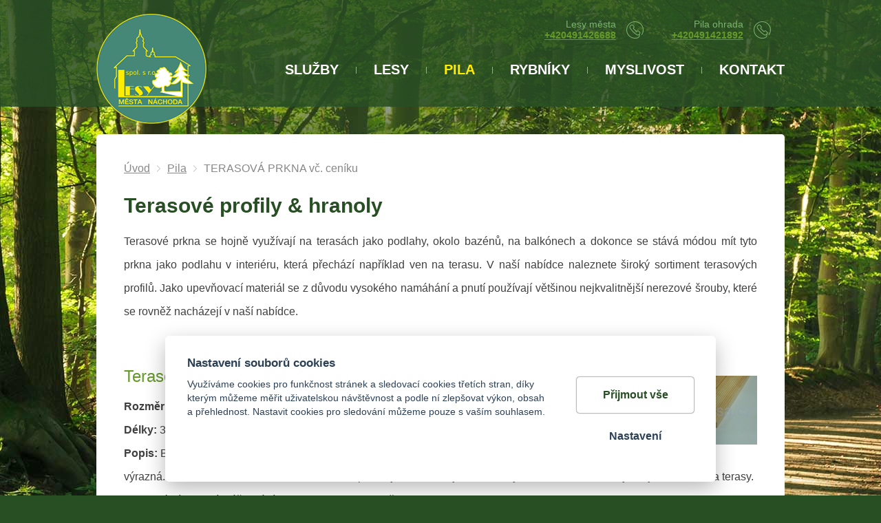

--- FILE ---
content_type: text/html; charset=UTF-8
request_url: https://lesynachod.cz/venkovni-terasova-prkna
body_size: 2748
content:
<!DOCTYPE html PUBLIC "-//W3C//DTD XHTML 1.0 Transitional//EN" "http://www.w3.org/TR/xhtml1/DTD/xhtml1-transitional.dtd">
<html xmlns="http://www.w3.org/1999/xhtml" xml:lang="cs" lang="cs">
   <head>
      <meta name="viewport" content="width=device-width, initial-scale=1.0" />
      <meta http-equiv="Content-Language" content="cs" />
      <meta http-equiv="Content-Type" content="text/html; charset=UTF-8" />
      <meta name="description" content="Venkovní terasová prkna" />
      <meta name="keywords" content="Venkovní terasová prkna" />
      <meta name="author" content="Acceler.cz" />
      <meta name="robots" content="index, follow" />
      <meta name="googlebot" content="code" />
      <title>
         TERASOVÁ PRKNA | Lesy Náchod      </title>
      <link rel="stylesheet" type="text/css" href="/libs/consent/cookieconsent.css" />
      <link rel="stylesheet" type="text/css" href="/style.css" />
      <!--[if IE 8]><link rel="stylesheet" type="text/css" href="/kor8.css" /><![endif]-->
      <link rel="icon" href="/img/favicon.ico" type="image/x-icon" />
      <link rel="stylesheet" href="/libs/fancybox/jquery.fancybox-1.3.4.css" type="text/css" media="screen" />
         </head>
   <body class="neuvodni">
      <div id="graphics-container">
         <div id="pruh_hlavicka">
            <div id="hlavicka" class="obalka-stranky">
               <a id="logo" href="/"><img src="/img/logo.png" alt="logo" /></a>
               <div id="flogo"></div>
               <div class="telefon">
                  <p>Pila ohrada</p>
<p><a href="tel:+420491421892"><strong>+420491421892</strong></a></p>               </div>
               <div class="telefon">
                  <p>Lesy města</p>
<p><a href="tel:+420491426688"><strong>+420491426688</strong></a></p>               </div>
               <div id="horizontalni-menu">
                  <div class="blokradek"><a href="/sluzby">Služby</a>
                  </div><div class="oddelovac blokradek"></div><div class="blokradek"><a href="/lesy">LESY</a>
                  </div><div class="oddelovac blokradek"></div><div class="blokradek active"><a href="/pila">Pila</a>
                  </div><div class="oddelovac blokradek"></div><div class="blokradek"><a href="/rybniky">Rybníky</a>
                  </div><div class="oddelovac blokradek"></div><div class="blokradek"><a href="/myslivost">Myslivost</a>
                  </div><div class="oddelovac blokradek"></div><div class="blokradek"><a href="/kontakt">Kontakt</a>
                  </div>               </div>
               <div id="xhmenu">
                  <div class="shower"><a href="javascript:prepniMenu($('#xhmenu'));"><span class="wasteofspace"><span class="wasteofspace">Menu</span></span></a></div>
                  <div class="extrawrap hider">
                     <div id="xhdivs"></div>
                  </div>
               </div>
            </div>
            <div class="cleaner"></div>
         </div>
         <div id="pruh_stranka">
            <div id="stranka" class="obalka-stranky nalevo">
                              <div id="telo">
                  <div class="drobeckova"><span class='odkaz oddelovac'><a href='/'>Úvod</a></span><span class='odkaz'><img alt="&gt;" src="/img/zobacek.png" /></span><span class='odkaz'><a href='/pila'>Pila</a></span><span class='odkaz'><img alt="&gt;" src="/img/zobacek.png" /></span><span class='odkaz'>TERASOVÁ PRKNA vč. ceníku</span><div class="cleaner"></div></div>   <h1>Terasové profily &amp; hranoly</h1>
   <div id="stred">
      <p style="text-align: justify;">Terasov&eacute; prkna se hojně využ&iacute;vaj&iacute; na teras&aacute;ch jako podlahy, okolo baz&eacute;nů, na balk&oacute;nech a dokonce se st&aacute;v&aacute; m&oacute;dou m&iacute;t tyto prkna jako podlahu v interi&eacute;ru, kter&aacute; přech&aacute;z&iacute; např&iacute;klad ven na terasu. V na&scaron;&iacute; nab&iacute;dce naleznete &scaron;irok&yacute; sortiment terasov&yacute;ch profilů. Jako upevňovac&iacute; materi&aacute;l se z důvodu vysok&eacute;ho nam&aacute;h&aacute;n&iacute; a pnut&iacute; použ&iacute;vaj&iacute; vět&scaron;inou nejkvalitněj&scaron;&iacute; nerezov&eacute; &scaron;rouby, kter&eacute; se rovněž nach&aacute;zej&iacute; v na&scaron;&iacute; nab&iacute;dce.</p>
<p style="text-align: justify;">&nbsp; &nbsp; &nbsp; &nbsp; &nbsp; &nbsp; &nbsp; &nbsp; &nbsp; &nbsp; &nbsp; &nbsp; &nbsp; &nbsp; &nbsp; &nbsp; &nbsp; &nbsp; &nbsp; &nbsp; &nbsp; &nbsp; &nbsp; &nbsp; &nbsp; &nbsp; &nbsp; &nbsp; &nbsp; &nbsp; &nbsp; &nbsp; &nbsp; &nbsp; cena bez DPH 21 %</p>
<p style="text-align: justify;"><strong style="line-height: 22.1000003814697px;"><img class="right" src="/soubory/stranky/fotkytext/stranky_fotkytext-24.jpg" alt="" /></strong></p>
<h2>Terasov&yacute; profil - borovice&nbsp; &nbsp; &nbsp; &nbsp; &nbsp; &nbsp; &nbsp; &nbsp;500,-/m2</h2>
<p><strong>Rozměr:</strong><span>&nbsp;27 x 146 mm&nbsp;</span><span><br /><strong>D&eacute;lky:</strong><span>&nbsp;3 m ; 4 m<br /><strong>Popis:</strong><span>&nbsp;Borovice roste skoro na cel&eacute;m světě a m&aacute; kr&aacute;snou červeno žluto b&iacute;lou barvu. Jej&iacute; kresba je velmi v&yacute;razn&aacute;. Tvrdost&iacute; se řad&iacute; mezi měkk&aacute; dřeva, ale pokud ji o&scaron;etř&iacute;te olejem na terasy, vznikne z borovice vynikaj&iacute;c&iacute; materi&aacute;l na terasy. Terasov&eacute; d&iacute;lce maj&iacute; dr&aacute;žkov&aacute;n&iacute; z obou stran. Hustota dřeva cca 500 Kg/m3.</span><br /></span></span><strong>&nbsp;</strong></p>
<h2 style="line-height: 22.1000003814697px;"><strong style="font-size: 13px; text-align: justify;">&nbsp;</strong></h2>
<h2>Terasov&yacute; profil - sib.modř&iacute;n&nbsp; &nbsp; &nbsp; &nbsp; &nbsp; &nbsp; 900,-/m2<img class="right" src="/soubory/stranky/fotkytext/stranky_fotkytext-28.jpg" alt="" /></h2>
<p style="text-align: justify;"><strong>Rozměr:</strong>&nbsp;27 x 142 mm&nbsp;<br /><strong>D&eacute;lky:</strong>&nbsp;3 m ; 4 m<br /><strong>Popis:</strong> Modř&iacute;n je kvalitn&iacute; voděodoln&eacute; jehličnat&eacute; dřevo, kter&eacute; m&aacute; v př&iacute;padě sibiřsk&eacute;ho původu je&scaron;tě trvanlivěj&scaron;&iacute; a st&aacute;lej&scaron;&iacute; strukturu. M&aacute; kr&aacute;snou růžovohnědou až žlutou barvu. Oproti exotick&yacute;m dřevin&aacute;m obsahuje suky. Jeho suky jsou na pohled hezk&eacute;, dobře zarostl&eacute;. Barvy jsou vět&scaron;inou tmav&eacute; až čern&eacute;. Terasov&eacute; d&iacute;lce maj&iacute; dr&aacute;žkov&aacute;n&iacute; z obou stran. Hustota dřeva cca 700 Kg/m3.<strong>&nbsp;</strong></p>
<p style="text-align: justify;"><strong>&nbsp;</strong></p>
<h2>Terasov&yacute; profil massaranduba&nbsp; &nbsp; &nbsp; nen&iacute; skladem<img class="right" src="/soubory/stranky/fotkytext/stranky_fotkytext-25.jpg" alt="" /></h2>
<p style="text-align: justify;"><strong>Rozměr: </strong>25 x 145 mm<br /><strong>D&eacute;lky:</strong> na dotaz (napadaj&iacute;c&iacute;)<br /><strong>Popis:</strong> Massaranduba je velmi kvalitn&iacute; exotick&aacute; dřevina rostouc&iacute; hojně v Jižn&iacute; Americe. Jej&iacute; barva je červenohněd&aacute; s n&aacute;dechem do fialova. Kresba je souměrn&aacute;. Terasov&eacute; d&iacute;lce maj&iacute; dr&aacute;žkov&aacute;n&iacute; z obou stran. Hustota dřeva cca 1000 Kg/m3.<strong>&nbsp;</strong></p>
<p style="text-align: justify;"><strong>&nbsp;</strong></p>
<h2>Terasov&yacute; profil bangkirai&nbsp; &nbsp; &nbsp; &nbsp; &nbsp; &nbsp; &nbsp; nen&iacute; skladem<img class="right" src="/soubory/stranky/fotkytext/stranky_fotkytext-26.jpg" alt="" /></h2>
<p style="text-align: justify;"><span><strong>Rozměr:</strong> 25 x 145 mm<br /><strong>D&eacute;lky:</strong> na dotaz (napadaj&iacute;c&iacute;)<br /><strong>Popis:</strong> BangKirai je velmi obl&iacute;ben&aacute; dřevina pro použit&iacute; na terasy a okolo baz&eacute;nů. Merbau je červenohněd&eacute; dřevo s občasn&yacute;ma žlut&yacute;ma žilkama. Roste v tropick&eacute; Asii a ostrovech Tichomoř&iacute;. Terasov&eacute; d&iacute;lce maj&iacute; dr&aacute;žkov&aacute;n&iacute; z obou stran. Hustota dřeva cca 1000 Kg/m3.</span><span><strong>&nbsp;</strong></span></p>
<p style="text-align: justify;"><span><strong>&nbsp;</strong></span></p>
<h2><span>Terasov&yacute; hranol sib.MD&nbsp; &nbsp; &nbsp; &nbsp; &nbsp; &nbsp; &nbsp; &nbsp; 450,-/ks<img class="right" src="/soubory/stranky/fotkytext/stranky_fotkytext-23.jpg" alt="" /><strong><br /></strong></span></h2>
<p style="text-align: justify;"><span><strong>Rozměr:</strong> 43 x 70 mm<br /><strong>D&eacute;lky:</strong>&nbsp;4 m<br /><strong>Popis:</strong> Podkladov&yacute; hranol z dřeviny sib. MD<br /><br /></span></p>
<h2>Terasov&yacute; hranol MD&nbsp; &nbsp; &nbsp; &nbsp; &nbsp; &nbsp; &nbsp; &nbsp; &nbsp; &nbsp; &nbsp;350,-/ks<img class="right" src="/soubory/stranky/fotkytext/stranky_fotkytext-23.jpg" alt="" /><strong><br /></strong></h2>
<p><strong>Rozměr:</strong>&nbsp;45 x 70 mm<br /><strong>D&eacute;lky:</strong>&nbsp;3 m<br /><strong>Popis:</strong>&nbsp;Podkladov&yacute; hranol z dřeviny sib. MD</p>
<p style="text-align: justify;"><span>&nbsp;</span></p><div class='cleaner'></div>   </div>

   
               </div>
                           </div>
         </div>
         <div id="obalka_paticka">
            <div class="obalka-stranky">
               <div id="paticka-autor">
                  Webové stránky vytvořil <a href="http://acceler.cz" target="_blank">Acceler</a>                  <div class="xchlink"><a href="/souhlas-se-zpracovanim-osobnich-udaju"> Prohlášení o zásadách ochrany osobních údajů</a></div>
               </div>
            </div>
         </div>         
      </div>
      <script type="text/javascript" src="/libs/jquery-1.9.1.min.js"></script>
<script type="text/javascript" src="/libs/jquery-migrate-1.0.0.js"></script>
<script type="text/javascript" src="/libs/extra-cz.js"></script>
<script type="text/javascript" src="/libs/extra.js"></script>

<!-- Fancybox -->
<script type="text/javascript" src="/libs/fancybox/fancybox_patch.js"></script>

<script type="text/javascript" src="/libs/consent/cookieconsent.js"></script>
<script type="text/javascript" src="/libs/consent/cookiesinit.js"></script>
<script type="text/javascript" src="/libs/GA.js"></script>
<script async type="text/javascript" src="https://www.googletagmanager.com/gtag/js"></script>
   </body>
</html>

--- FILE ---
content_type: text/css
request_url: https://lesynachod.cz/style.css
body_size: 4618
content:
/* ============================ obecne prvky ============================ */
html, body { min-height: 100%; padding: 0; margin: 0; }
body { font-size: 14px; font-family: Arial, sans-serif; text-align: center; background: url(/img/bg_photo.jpg) no-repeat scroll center top #284e24;}

a {text-decoration: underline; color:#659a2a}
a img { border:0 }
a:hover{ text-decoration: none; }
img{ max-width: 100%; height: auto;}
h1 { margin: 1em 0; line-height: 1em;color: #284e24; font-size: 30px; margin-bottom: 20px; }
h2 { margin: .6em 0 ; line-height:1.1em;color:#659a2a; font-weight: normal;}
h3 { line-height:100%; }
.uvodni h1 {margin-top: 0;}
h1:first-letter {text-transform: uppercase}
h2 a { text-decoration: none; }
h3 a { text-decoration: none; }
h4 a { text-decoration: none;}
p {}
ul{ padding:0 0 0 15px; margin: 0 0 0 15px; }
ul li{ padding:0; margin-bottom: .5em;}
blockquote { background: none repeat scroll 0 0 #EEEEEE; border: 1px solid #DDDDDD; margin: 0 0 1.5em; padding: 10px 14px;}
blockquote p { font-size: 1.2em; margin: 0;}
table {}
table th {}
table td {}
hr { width: 100%; height: 1px; margin: 8px 0;  }

/* ============================ časté vlastnosti ============================ */
.hid{ display: none; }
.blok { display: block; }
.blokradek { display: inline-block; }
.table { display:table; }
.tr { display:table-row; }
.td { display:table-cell; }
.vlevo,.left { float: left; }
.vpravo,.right { float: right; }
.cleaner { clear: both; width: 100%; height: 0px; display: block;}

.nalevo { text-align: left; }
.napravo { text-align: right; }
.nastred { text-align: center; }
.dobloku { text-align: justify; }
.line-top{ vertical-align: top; }

.bez-paddingu { padding: 0; }
.bez-marginu { margin: 0; }
.bez-ohraniceni { border: none; }
.pruhledne-pozadi { background: transparent none; }
.pozadi1x { background-repeat: no-repeat; }
.pozadileft { background: left center no-repeat; }
.pozadiright { background: right center no-repeat; }
.pozaditop { background: center top no-repeat; }
.pozadibottom { background: center top no-repeat; }
.pozadistred { background: center center no-repeat; }
.transparent { width: 100%; -ms-filter:"progid:DXImageTransform.Microsoft.Alpha(Opacity=50)"; filter: alpha(opacity=50);
               -moz-opacity:0.5; -khtml-opacity: 0.5; opacity: 0.5; }

.tucny  { font-weight: bold;}
.hubeny { font-weight: normal; }
.italika { font-style: italic }
.narovnany { font-style: normal; }
.podtrzeny { text-decoration: underline; }
.necarnuty { text-decoration: none; }
.preskrtnute {text-decoration: line-through; }
.mensi-pismo { font-size: .8em; }
.vetsi-pismo { font-size: 1.2em;  }
.pismo2x { font-size: 2em; }
.pismoUp { text-transform: uppercase; }
.prvniUp:first-letter { text-transform: uppercase; }

.kurzor-sipka { cursor: default; }
.kurzor-otaznik { cursor: help; }
.kurzor-ruka { cursor: pointer; }
.radius-maly {border-radius: 3px;}
.radius-stredni {border-radius: 5px;}
.radius-velky {border-radius: 8px;}

.hoverline {text-decoration: none;}
.hoverline:hover {text-decoration: underline;}

.bublifuk {border-bottom:1px dashed;text-decoration: none;}

/* ============================ časté vlastnosti per web ============================ */
.mainbarva{ color:#585858}
.secbarva{ color:#585858}
.tercbarva{}
.gbarva{color:#fff;}
.gbarvatext{color:#fff;}
.mainbg{background-color: #1d3466;}
.secbg{}
.tercbg{}
.gbg{background-color:#f3f3f3;}
.secfontsize{}
.tercfontsize{}

.chyba { font-weight: bold; margin: 20px 0; }
.tlacitko {border:0; cursor:pointer; text-transform: uppercase; font-size: 12px; border-radius: 3px; text-align: center; background: #fff; color:#284e24; text-decoration: none; padding: 0 15px; line-height: 30px; font-weight: bold; display: inline-block; }
.tlacitko:hover,
.tlacitko:active {background-color: #ffec00;}
.wasteofspace{ background: url(/img/menu-w.png) left center no-repeat; min-height: 19px; padding-left: 30px; display: inline-block; vertical-align: middle}

.obalka-stranky{ height: auto; margin: 0 auto; position: relative; width:1000px; max-width: 100%; }

/* ============================ styly identifikované ============================ */

#graphics-container { position: absolute; left:0; top:0; height: auto; min-height:100%; width:100%; overflow:hidden;}

/* ============================ Hlavicka ============================ */

#pruh_hlavicka { background: url(/img/bg_top.png) repeat scroll center top transparent; padding: 15px 0 0; }
#hlavicka { position: relative; }
#pruh { position:relative; width: 100%; border-top: 1px solid #eee; border-bottom: 1px solid #eee;}
#logo { position:absolute; margin: 0; width: 16%; min-width: 160px; top:5px; left:0; z-index: 999 }
#flogo { position:relative; float: left; height: 140px; margin: 0; width: 18%; min-width: 180px; }
#vprostred { position:relative; width: 28%; margin:50px 0 0 5.5% ; float: left;  }
#bottom { position:relative; width: 24%; margin: 35px 3% 0 0; float: right;  }

.telefon { width: 125px; float: right; text-align: right; margin: 12px 20px 0 0; padding-right: 40px; background: url(/img/icon_phone.png) no-repeat scroll right center transparent; }
.telefon p { color:#7bb26e; padding: 0; margin: 0; }

#prihlaseni-form { display: none; position: absolute; width: 300px; top: 40px; right:0; z-index: 1; padding: 10px 10px 0; line-height: 1.75em; border: 1px solid #eee;}
#prihlaseni-form .vlevo { width: 195px; }
#prihlaseni-form label { width: 65px; display: inline-block; margin-top:3px;}
#prihlaseni-form input { width: 110px; height: 18px; margin-bottom: 2px; vertical-align: middle; margin:3px }
#prihlaseni-form .tlacitko { margin-top: 15px; margin-bottom: 15px; }
#prihlaseni-form p label { width: 55px; }

/* Horizontalni menu v hlavicce */
#horizontalni-menu { line-height: 0; margin: 35px 0 0; padding-bottom: 20px; clear: right; position: relative; z-index: 2; right: -14px; bottom: 5px; width:auto; float: right; text-align: right; }
#horizontalni-menu div { line-height: 25px; position: relative; margin: 0 0 10px; }
#horizontalni-menu div.oddelovac { width:1px; height: 10px; margin: 3px 11px 17px; background:#98ab90; }
#horizontalni-menu a { text-transform: uppercase; display:table-cell; color: #fff; font-weight: bold; text-decoration: none; font-size: 20px; padding: 0 14px 0; vertical-align: middle; }
#horizontalni-menu div.active a { color: #ffec00; }
#horizontalni-menu a:hover { color: #ffec00; }

#xhmenu { float: right; margin-right: 6%; margin-top: 10px; }
#xhmenu .extrawrap {display: block; background: rgba(255,255,255,.95); position: fixed; top:0; padding: 1em 18% 0; left:0; width: 100vw; height: 100vh; overflow: auto; z-index: 999; box-sizing: border-box;}
#xhmenu .blokradek{ display: block; text-align: left; z-index: 1000;}
#xhmenu .blokradek a { padding:1em 0; height: auto; text-transform: uppercase; display: block; font-weight: bold; text-decoration: none; font-size: 20px; }
#xhmenu .blokradek.active a { color: #ffec00; }
#xhmenu .hider { display: none;}
#xhmenu .shower { position: relative; z-index: 1001; padding: .5em; display:block; }

:root {--wastemenu-color: #fff; --wastemenu-xcolor: #000; --wastemenu-lwidth: 9%; --wastemenu-border: 9%; }
span.wasteofspace{  height: 2rem; min-width: 2rem; font-size: 0; display: inline-block; vertical-align: middle; overflow: hidden; padding: 0;
   background: linear-gradient(to bottom, 
         transparent 0% var(--wastemenu-border), 
         var(--wastemenu-color) var(--wastemenu-border) calc( var(--wastemenu-border) + var(--wastemenu-lwidth) ), 
         transparent calc( var(--wastemenu-border) + var(--wastemenu-lwidth) ) calc( 50% - var(--wastemenu-lwidth) / 2 ), 
         var(--wastemenu-color) calc( 50% - var(--wastemenu-lwidth) / 2 ) calc( 50% + var(--wastemenu-lwidth) / 2 ), 
         transparent calc( 50% + var(--wastemenu-lwidth) / 2 ) calc( 100% - var(--wastemenu-border) - var(--wastemenu-lwidth) ), 
         var(--wastemenu-color) calc( 100% - var(--wastemenu-border) - var(--wastemenu-lwidth) ) calc( 100% - var(--wastemenu-border) ), 
         transparent calc( 100% - var(--wastemenu-border) ) 100% 
      );
}
span.wasteofspace.waste-x {
   background: linear-gradient(45deg, 
         transparent 0% calc( 50% - var(--wastemenu-lwidth) / 2 ), 
         var(--wastemenu-xcolor) calc( 50% - var(--wastemenu-lwidth) / 2 ) calc( 50% + var(--wastemenu-lwidth) / 2 ), 
         transparent calc( 50% + var(--wastemenu-lwidth) / 2 ) 100%
      ), linear-gradient(-45deg, 
         transparent 0% calc( 50% - var(--wastemenu-lwidth) / 2 ), 
         var(--wastemenu-xcolor) calc( 50% - var(--wastemenu-lwidth) / 2 ) calc( 50% + var(--wastemenu-lwidth) / 2 ), 
         transparent calc( 50% + var(--wastemenu-lwidth) / 2 ) 100%
      );
}

/* ============================ Boxy a struktury ============================ */

#pruh_stranka { }
#stranka{ text-align: left; padding: 0; }
.neuvodni #stranka {padding-top: 40px;}
#prezentace { width: 100%; position: relative; padding: 50px 0 40px; text-align: center; }
#prezentace .h2 { margin: 0; font-size: 40px; font-weight: bold; color:#ffec00; text-transform: uppercase; }
#prezentace p { color: #fff; font-size: 24px; margin: 20px 0; }
#prezentace #kategorie { width: 100%; margin-top: 45px; text-align: center; }
#prezentace #kategorie .box { width: 200px; height: 200px; display: inline-block; margin: 0 1.8% 20px 1.8%; background: none no-repeat scroll center center transparent; }
#prezentace #kategorie .b1 { background-image: url(/img/box1.png); }
#prezentace #kategorie .b2 { background-image: url(/img/box2.png); }
#prezentace #kategorie .b3 { background-image: url(/img/box3.png); }
#prezentace #kategorie .b4 { background-image: url(/img/box4.png); }
#prezentace #kategorie a { display: block; text-transform: uppercase; font-size: 16px; font-weight: bold; color: #fff; text-decoration: none; width: 200px; height: 55px; padding: 145px 0 0; }
#prezentace #kategorie a:hover { color:#ffec00; }
.uvodni #stranka { padding-top:0;}

#bigobr { margin: 0 3% 30px; text-align: center; position: relative; }
#bigobr span { font-size: 27px; color:#fff; position: absolute; display: block; right: 0; bottom: 20%; line-height: 35px; padding: 20px 4em 20px 1.5em; background: rgba(206,48,85,.75); font-weight: 100;}

#telo { padding: 40px 4% 25px; margin-bottom: 20px; font-size: 16px; color: #404040; background:#fff; border-radius: 5px; background-color: #fff; }
.uvodni #telo { float:left;width: 65%; }

#novinky { position: relative; width: 69%; padding: 40px 0 45px 4%; float: left; margin-bottom: 15px; background-color:#193116; border-radius: 5px; }
#novinky .h2 { color: #fff; text-transform: uppercase; font-size: 22px; margin: 0 0 5px; font-weight: bold; }
#novinky .novinka a { color: #ffec00; font-weight: bold; text-decoration: none; font-size: 17px; }
#novinky .novinka a:hover { text-decoration: underline; }
#novinky .novinka { width: 43.4%; margin-right: 6%; display: inline-block; min-width: 200px; }
#novinky .novinka p { color: #fff; margin: 10px 0; line-height: 24px; }
#novinky .novinka .datum { color: #6ea162; margin-bottom: 0; }
#novinky .tlacitko { margin-top: 15px; }

#stred{font-size: 16px; color: #404040; line-height: 34px;}
#stred .anotace {  }

#stred p{ margin: 0 0 15px;  }
#stred blockquote p:last-child{ margin-bottom: 0; }
#stred p,#stred td{  }
#stred img {margin: 0 auto 0 auto;}
#stred img,#stred img { margin:0; }
#stred img.left,#stred iframe.left,#stred div.left {margin: .75em 1em; margin-left: 0;}
#stred img.right,#stred iframe.right,#stred div.right {margin: .75em 1em; margin-right: 0;}
#stred iframe {max-width: 100%;}

.resptablewrap {width: 100%; overflow: auto; }

ul.podkat { list-style-type:none; padding: 0; margin:-7px 0 0 0; }
ul.podkat li { width:28%; margin: 2%; line-height:120%; list-style-position: inside;background:none; overflow: hidden; border: 1px solid #eee; border-radius: 5px; display: inline-block;vertical-align: top;}
ul.podkat .pkfoto {display:block; height:140px; text-align: left; padding:12px 7%; position:relative; }
ul.podkat .pkfoto img {max-width: 100%; max-height: 100px; vertical-align: middle; margin: 40px 0 5px; padding:15px 0 0;}
ul.podkat li:hover {border: 1px solid #ccc; }
ul.podkat .posunute{ display:block;height:140px; line-height: 140px; text-align: right; max-width: 100%;}
ul.podkat .prekryv{ position:absolute; max-width: 100%;  text-decoration: underline; font-size: 1.2em; line-height: 1.5em;  }
ul.podkat.bezfoto li {padding: 0; }
ul.podkat.bezfoto li { margin:.75%; margin-left:0; margin-right: 1.5%; width: 30%; }
ul.podkat.bezfoto li a { padding: .65em 0;  display: block; text-decoration: none;}
ul.podkat.bezfoto .prekryv{ margin:0 .9em; position: relative; display: block; }

.fradek{ width:100%; margin: 10px 0;  }
.fradek .fotka{ display:inline-block; text-align: center; width: 33%; vertical-align: top; margin:5px 0; padding-bottom: 6px; }
.fradek .fotka img{ margin: auto; padding:2%; border: 1px solid #fafafa; max-width: 94%; margin-bottom: 2px;}
.fradek .fotka a{ margin:0; width: 100%;}
.fradek.prod .fotka{ width: 50% }

.file-link {list-style-type: none; padding-left: 0; margin-left: 0; max-width:700px; }
.file-link li { line-height: 1.2em;clear:both;border-bottom: 1px solid #eee; background:none;}
.file-link li a {width: 100%; display: block; text-decoration: none;padding: .9em 0;}
.file-link li a .tail { text-align: right; float:right;}
.file-link li a:hover .pod {text-decoration: underline;}
.file-link li img {vertical-align: middle; margin-right: 8px }


/* Postranní sloupec */
#sloupec-pravy { width: 25%; float: right; height: auto; margin: 0 0 0 2%; }
.sloupec-box { position: relative; height: auto; width:72%; padding: 30px 14%; margin: 0 0 20px; border-radius: 5px; }
.sloupec-box.dgreen { background-color:rgba(25,49,22,0.8); }
.sloupec-box.white { background-color: rgba(255,255,255,0.6); }
.sloupec-box p { color: #fff; margin: 0 0 10px; line-height: 22px; }
.sloupec-box .h2 { text-transform: uppercase; font-weight: bold; font-size: 19px; }
.sloupec-box .h3 { text-transform: uppercase; font-weight: bold; margin-top: 20px; }
.sloupec-box .h2.dgreen{ color:#284e24; }
.sloupec-box a {color:#f4e301}
.sloupec-box .tlacitko {color:#284e24;margin-top: 10px; }

#newsletter {  }
#newsletter .newsletter { width: 84%; border: 1px solid #c9c9c9; background-color: transparent;  color: #5d5d5d; padding: 0 8%; height: 30px; border-radius: 3px; }
#newsletter .tlacitko { background-color: #193116; color:#fff; }
#newsletter .tlacitko:hover {background-color: #ffec00;}
#newsletter .post {display:none;}

.sloupec-box.r { color:#505050; line-height: 1.7em; }
.sloupec-box.r p { margin: 0 0 8px; }
.sloupec-box.r p.h2 { color:#659a2a; margin: 0 0 15px; font-size: 18px}

/* ============================ Drobeckova navigace ============================ */

.drobeckova { line-height: 1.2em; color:#888;}
.drobeckova a {color:#888; }
.drobeckova .odkaz { padding:0 ; margin:0 10px 0 0;}

/* ============================ Kontaktní formulář ============================ */
.kontaktform #mailform { padding: 0 20px 20px; margin: 0;}
.kontaktform #mailform input[type=text],.kontaktform #mailform textarea  {width: 100%; box-sizing: border-box; -moz-box-sizing: border-box; }
.kontaktform #mailform input[type=text] {}
.kontaktform #mailform textarea {}
.kontaktform #mailform input[type=submit] {margin-top:15px }
.kontaktform #mailform label { display: block; margin: 1.5em 0 .5em;}
.kontaktform #mailform label.godopr { width: 75%; display: inline-block;}
.kontaktform #mailform .post {display: none}
.kontaktform #mailform .frmhlaska { margin:0 0 15px 0; font-size: 1.3em; font-weight: bold}
.kontaktform #mailform .vlevo {width:45%;}
.kontaktform #mailform .vpravo {width:45%; }
.kontaktform { text-align: left; width: 60%}

/* ============================ Paticka ============================ */

#obalka_paticka { position: relative; width: 100%; }
#paticka { margin: 0; position: relative;}
#paticka-autor { width: 100%; color: #3e6b39; text-align: right; padding: 20px 0 80px; position: relative;}
#paticka-autor a { color: #3e6b39; }

.xchlink { position: absolute; left:0; top:20px;}

#c-p-bn {box-shadow: 0 0 2px #000; }
@media (min-width: 689px){
   #cm.cloud {max-width: 800px; padding: 2em; }
   .cc_div .cloud #c-inr {display: flex;}
   .cc_div .cloud #c-inr-i {width: auto; flex-shrink: 1;}
   .cc_div .cloud #c-bns {max-width: 225px; width: 40%; font-size: 1.25em; text-align: center; }
   #cm.cloud #c-bns button + button.c-bn {display: inline-block; font-size: .82em; margin: 1.5em auto; float:none; padding: 0; background: #fff; width: auto; }
   #cm.cloud #c-bns button + button:hover {text-decoration: underline; cursor:pointer; }
}
@media (max-width: 689px){
   .cc_div .cloud #c-bns {display: flex; flex-direction:row; justify-content: space-between;}
   #cm.cloud .c-bn {width:auto; box-sizing: border-box;margin: 0; display: block; flex-basis: 45%; }
   #cm.cloud .c-bn:first-child {margin: 0; order:2}
   #cm.cloud #c-bns button + button.c-bn { background: #fff; order: 1; }
   #cm.cloud #c-bns button + button:hover {text-decoration: underline; cursor:pointer; }
}
:root {--cc-btn-primary-bg:#fff; --cc-btn-primary-hover-bg:#ffec00; --cc-btn-primary-text:#284e24; --cc-btn-secondary-hover-bg:#ffec00; }

/* ============================ Responzivita ============================ */

@media (min-width: 1001px) {
   #xhmenu {display:none;}
}

@media (max-width: 1000px) {
   #hlavicka #logo { margin-left: 2%; }
   #logo img {max-height: 120px;}
   #flogo {height: 80px;}
   #horizontalni-menu { display: none; }
   #hlavicka .telefon { display: none; }
   #prezentace { width: 96%; margin-left: 2%; margin-right: 2%; }
   #stranka { width: 96%; margin: 0 2%; }
   #paticka-autor { margin: 0 2%; width: 96%; }
}

@media (max-width: 800px) {
   #stred .left,#stred .right { margin:.5em 0!important; float:none!important; display: block;}
   #novinky { width: 96%; }
   #sloupec-pravy{ width: 100%; margin: 0; }
   .uvodni #telo { width: 92%; margin: 0; }
   .kontaktform { width: 100%; max-width: none;}
}

@media (min-width: 800px) {
   .kontaktform { width: 70% }
}

@media (max-width: 650px) {
   #paticka-vnitrek { padding-bottom: 20px; }
   #paticka-vnitrek div { width: 100% !important; margin-bottom: 15px; }
   ul.podkat li { width:45%; }
   ul.podkat.bezfoto li { width:47%; }
}

@media (max-width: 550px) {
   .xchlink { position: relative; top:auto; margin: 1em 0;}
}

@media (max-width: 450px) {
   #prezentace .h2 { font-size: 30px; }
   .kontaktform #mailform .vlevo { width:90%; }
   .kontaktform #mailform .vpravo { width:90%; float:left;}
   ul.podkat .pkfoto {height: auto;}
   ul.podkat .pkfoto .prekryv {position: relative;}
   ul.podkat .pkfoto .posunute {display: none;}
   ul.podkat li { width:95%; }
   ul.podkat.bezfoto li { width:97%; }
}


--- FILE ---
content_type: application/javascript
request_url: https://lesynachod.cz/libs/fancybox/fancybox_patch.js
body_size: 5156
content:
(function(e){var t,n,r,i,s,o,u,a,f,l,c=0,h={},p=[],d=0,v={},m=[],g=null,y=new Image,b=/\.(jpg|gif|png|bmp|jpeg)(.*)?$/i,w=/[^\.]\.(swf)\s*$/i,E,S=1,x=0,T="",N,C,k=false,L=e.extend(e("<div/>")[0],{prop:0}),A=navigator.userAgent.match(/msie [6]/i)&&!window.XMLHttpRequest,O=function(){n.hide();y.onerror=y.onload=null;if(g){g.abort()}t.empty()},M=function(){if(false===h.onError(p,c,h)){n.hide();k=false;return}h.titleShow=false;h.width="auto";h.height="auto";t.html('<p id="fancybox-error">The requested content cannot be loaded.<br />Please try again later.</p>');D()},_=function(){var r=p[c],i,s,u,a,f,l;O();h=e.extend({},e.fn.fancybox.defaults,typeof e(r).data("fancybox")=="undefined"?h:e(r).data("fancybox"));l=h.onStart(p,c,h);if(l===false){k=false;return}else if(typeof l=="object"){h=e.extend(h,l)}u=h.title||(r.nodeName?e(r).attr("title"):r.title)||"";if(r.nodeName&&!h.orig){h.orig=e(r).children("img:first").length?e(r).children("img:first"):e(r)}if(u===""&&h.orig&&h.titleFromAlt){u=h.orig.attr("alt")}i=h.href||(r.nodeName?e(r).attr("href"):r.href)||null;if(/^(?:javascript)/i.test(i)||i=="#"){i=null}if(h.type){s=h.type;if(!i){i=h.content}}else if(h.content){s="html"}else if(i){if(i.match(b)){s="image"}else if(i.match(w)){s="swf"}else if(e(r).hasClass("iframe")){s="iframe"}else if(i.indexOf("#")===0){s="inline"}else{s="ajax"}}if(!s){M();return}if(s=="inline"){r=i.substr(i.indexOf("#"));s=e(r).length>0?"inline":"ajax"}h.type=s;h.href=i;h.title=u;if(h.autoDimensions){if(h.type=="html"||h.type=="inline"||h.type=="ajax"){h.width="auto";h.height="auto"}else{h.autoDimensions=false}}if(h.modal){h.overlayShow=true;h.hideOnOverlayClick=false;h.hideOnContentClick=false;h.enableEscapeButton=false;h.showCloseButton=false}h.padding=parseInt(h.padding,10);h.margin=parseInt(h.margin,10);t.css("padding",h.padding+h.margin);e(".fancybox-inline-tmp").unbind("fancybox-cancel").bind("fancybox-change",function(){e(this).replaceWith(o.children())});switch(s){case"html":t.html(h.content);D();break;case"inline":if(e(r).parent().is("#fancybox-content")===true){k=false;return}e('<div class="fancybox-inline-tmp" />').hide().insertBefore(e(r)).bind("fancybox-cleanup",function(){e(this).replaceWith(o.children())}).bind("fancybox-cancel",function(){e(this).replaceWith(t.children())});e(r).appendTo(t);D();break;case"image":k=false;e.fancybox.showActivity();y=new Image;y.onerror=function(){M()};y.onload=function(){k=true;y.onerror=y.onload=null;P()};y.src=i;break;case"swf":h.scrolling="no";a='<object classid="clsid:D27CDB6E-AE6D-11cf-96B8-444553540000" width="'+h.width+'" height="'+h.height+'"><param name="movie" value="'+i+'"></param>';f="";e.each(h.swf,function(e,t){a+='<param name="'+e+'" value="'+t+'"></param>';f+=" "+e+'="'+t+'"'});a+='<embed src="'+i+'" type="application/x-shockwave-flash" width="'+h.width+'" height="'+h.height+'"'+f+"></embed></object>";t.html(a);D();break;case"ajax":k=false;e.fancybox.showActivity();h.ajax.win=h.ajax.success;g=e.ajax(e.extend({},h.ajax,{url:i,data:h.ajax.data||{},error:function(e,t,n){if(e.status>0){M()}},success:function(e,r,s){var o=typeof s=="object"?s:g;if(o.status==200){if(typeof h.ajax.win=="function"){l=h.ajax.win(i,e,r,s);if(l===false){n.hide();return}else if(typeof l=="string"||typeof l=="object"){e=l}}t.html(e);D()}}}));break;case"iframe":H();break}},D=function(){var n=h.width,r=h.height;if(n.toString().indexOf("%")>-1){n=parseInt((e(window).width()-h.margin*2)*parseFloat(n)/100,10)+"px"}else{n=n=="auto"?"auto":n+"px"}if(r.toString().indexOf("%")>-1){r=parseInt((e(window).height()-h.margin*2)*parseFloat(r)/100,10)+"px"}else{r=r=="auto"?"auto":r+"px"}t.wrapInner('<div style="width:'+n+";height:"+r+";overflow: "+(h.scrolling=="auto"?"auto":h.scrolling=="yes"?"scroll":"hidden")+';position:relative;"></div>');h.width=t.width();h.height=t.height();H()},P=function(){h.width=y.width;h.height=y.height;e("<img />").attr({id:"fancybox-img",src:y.src,alt:h.title}).appendTo(t);H()},H=function(){var s,g;n.hide();if(i.is(":visible")&&false===v.onCleanup(m,d,v)){e.event.trigger("fancybox-cancel");k=false;return}k=true;e(o.add(r)).unbind();e(window).unbind("resize.fb scroll.fb");e(document).unbind("keydown.fb");if(i.is(":visible")&&v.titlePosition!=="outside"){i.css("height",i.height())}m=p;d=c;v=h;if(v.overlayShow){r.css({"background-color":v.overlayColor,opacity:v.overlayOpacity,cursor:v.hideOnOverlayClick?"pointer":"auto",height:e(document).height()});if(!r.is(":visible")){if(A){e("select:not(#fancybox-tmp select)").filter(function(){return this.style.visibility!=="hidden"}).css({visibility:"hidden"}).one("fancybox-cleanup",function(){this.style.visibility="inherit"})}r.show()}}else{r.hide()}C=z();j();if(i.is(":visible")){e(u.add(f).add(l)).hide();s=i.position(),N={top:s.top,left:s.left,width:i.width(),height:i.height()};g=N.width==C.width&&N.height==C.height;o.fadeTo(v.changeFade,.3,function(){var n=function(){o.html(t.contents()).fadeTo(v.changeFade,1,I)};e.event.trigger("fancybox-change");o.empty().removeAttr("filter").css({"border-width":v.padding,width:C.width-v.padding*2,height:h.autoDimensions?"auto":C.height-x-v.padding*2});if(g){n()}else{L.prop=0;e(L).animate({prop:1},{duration:v.changeSpeed,easing:v.easingChange,step:R,complete:n})}});return}i.removeAttr("style");o.css("border-width",v.padding);if(v.transitionIn=="elastic"){N=X();o.html(t.contents());i.show();if(v.opacity){C.opacity=0}L.prop=0;e(L).animate({prop:1},{duration:v.speedIn,easing:v.easingIn,step:R,complete:I});return}if(v.titlePosition=="inside"&&x>0){a.show()}o.css({width:C.width-v.padding*2,height:h.autoDimensions?"auto":C.height-x-v.padding*2}).html(t.contents());i.css(C).fadeIn(v.transitionIn=="none"?0:v.speedIn,I)},B=function(e){if(e&&e.length){if(v.titlePosition=="float"){return'<table id="fancybox-title-float-wrap" cellpadding="0" cellspacing="0"><tr><td id="fancybox-title-float-left"></td><td id="fancybox-title-float-main">'+e+'</td><td id="fancybox-title-float-right"></td></tr></table>'}return'<div id="fancybox-title-'+v.titlePosition+'">'+e+"</div>"}return false},j=function(){T=v.title||"";x=0;a.empty().removeAttr("style").removeClass();if(v.titleShow===false){a.hide();return}T=e.isFunction(v.titleFormat)?v.titleFormat(T,m,d,v):B(T);if(!T||T===""){a.hide();return}a.addClass("fancybox-title-"+v.titlePosition).html(T).appendTo("body").show();switch(v.titlePosition){case"inside":a.css({width:C.width-v.padding*2,marginLeft:v.padding,marginRight:v.padding});x=a.outerHeight(true);a.appendTo(s);C.height+=x;break;case"over":a.css({marginLeft:v.padding,width:C.width-v.padding*2,bottom:v.padding}).appendTo(s);break;case"float":a.css("left",parseInt((a.width()-C.width-40)/2,10)*-1).appendTo(i);break;default:a.css({width:C.width-v.padding*2,paddingLeft:v.padding,paddingRight:v.padding}).appendTo(i);break}a.hide()},F=function(){if(v.enableEscapeButton||v.enableKeyboardNav){e(document).bind("keydown.fb",function(t){if(t.keyCode==27&&v.enableEscapeButton){t.preventDefault();e.fancybox.close()}else if((t.keyCode==37||t.keyCode==39)&&v.enableKeyboardNav&&t.target.tagName!=="INPUT"&&t.target.tagName!=="TEXTAREA"&&t.target.tagName!=="SELECT"){t.preventDefault();e.fancybox[t.keyCode==37?"prev":"next"]()}})}if(!v.showNavArrows){f.hide();l.hide();return}if(v.cyclic&&m.length>1||d!==0){f.show()}if(v.cyclic&&m.length>1||d!=m.length-1){l.show()}},I=function(){if(!e.support.opacity){o.get(0).style.removeAttribute("filter");i.get(0).style.removeAttribute("filter")}if(h.autoDimensions){o.css("height","auto")}i.css("height","auto");if(T&&T.length){a.show()}if(v.showCloseButton){u.show()}F();if(v.hideOnContentClick){o.bind("click",e.fancybox.close)}if(v.hideOnOverlayClick){r.bind("click",e.fancybox.close)}e(window).bind("resize.fb",e.fancybox.resize);if(v.centerOnScroll){e(window).bind("scroll.fb",e.fancybox.center)}if(v.type=="iframe"){e('<iframe id="fancybox-frame" name="fancybox-frame'+(new Date).getTime()+'" frameborder="0" hspace="0" '+(navigator.userAgent.match(/msie [6]/i)?'allowtransparency="true""':"")+' scrolling="'+h.scrolling+'" src="'+v.href+'"></iframe>').appendTo(o)}i.show();k=false;e.fancybox.center();v.onComplete(m,d,v);q()},q=function(){var e,t;if(m.length-1>d){e=m[d+1].href;if(typeof e!=="undefined"&&e.match(b)){t=new Image;t.src=e}}if(d>0){e=m[d-1].href;if(typeof e!=="undefined"&&e.match(b)){t=new Image;t.src=e}}},R=function(e){var t={width:parseInt(N.width+(C.width-N.width)*e,10),height:parseInt(N.height+(C.height-N.height)*e,10),top:parseInt(N.top+(C.top-N.top)*e,10),left:parseInt(N.left+(C.left-N.left)*e,10)};if(typeof C.opacity!=="undefined"){t.opacity=e<.5?.5:e}i.css(t);o.css({width:t.width-v.padding*2,height:t.height-x*e-v.padding*2})},U=function(){return[e(window).width()-v.margin*2,e(window).height()-v.margin*2,e(document).scrollLeft()+v.margin,e(document).scrollTop()+v.margin]},z=function(){var e=U(),t={},n=v.autoScale,r=v.padding*2,i;if(v.width.toString().indexOf("%")>-1){t.width=parseInt(e[0]*parseFloat(v.width)/100,10)}else{t.width=v.width+r}if(v.height.toString().indexOf("%")>-1){t.height=parseInt(e[1]*parseFloat(v.height)/100,10)}else{t.height=v.height+r}if(n&&(t.width>e[0]||t.height>e[1])){if(h.type=="image"||h.type=="swf"){i=v.width/v.height;if(t.width>e[0]){t.width=e[0];t.height=parseInt((t.width-r)/i+r,10)}if(t.height>e[1]){t.height=e[1];t.width=parseInt((t.height-r)*i+r,10)}}else{t.width=Math.min(t.width,e[0]);t.height=Math.min(t.height,e[1])}}t.top=parseInt(Math.max(e[3]-20,e[3]+(e[1]-t.height-40)*.5),10);t.left=parseInt(Math.max(e[2]-20,e[2]+(e[0]-t.width-40)*.5),10);return t},W=function(e){var t=e.offset();t.top+=parseInt(e.css("paddingTop"),10)||0;t.left+=parseInt(e.css("paddingLeft"),10)||0;t.top+=parseInt(e.css("border-top-width"),10)||0;t.left+=parseInt(e.css("border-left-width"),10)||0;t.width=e.width();t.height=e.height();return t},X=function(){var t=h.orig?e(h.orig):false,n={},r,i;if(t&&t.length){r=W(t);n={width:r.width+v.padding*2,height:r.height+v.padding*2,top:r.top-v.padding-20,left:r.left-v.padding-20}}else{i=U();n={width:v.padding*2,height:v.padding*2,top:parseInt(i[3]+i[1]*.5,10),left:parseInt(i[2]+i[0]*.5,10)}}return n},V=function(){if(!n.is(":visible")){clearInterval(E);return}e("div",n).css("top",S*-40+"px");S=(S+1)%12};e.fn.fancybox=function(t){if(!e(this).length){return this}e(this).data("fancybox",e.extend({},t,e.metadata?e(this).metadata():{})).unbind("click.fb").bind("click.fb",function(t){t.preventDefault();if(k){return}k=true;e(this).blur();p=[];c=0;var n=e(this).attr("rel")||"";if(!n||n==""||n==="nofollow"){p.push(this)}else{p=e("a[rel="+n+"], area[rel="+n+"], img[rel="+n+"]");c=p.index(this)}_();return});return this};e.fancybox=function(t){var n;if(k){return}k=true;n=typeof arguments[1]!=="undefined"?arguments[1]:{};p=[];c=parseInt(n.index,10)||0;if(e.isArray(t)){for(var r=0,i=t.length;r<i;r++){if(typeof t[r]=="object"){e(t[r]).data("fancybox",e.extend({},n,t[r]))}else{t[r]=e({}).data("fancybox",e.extend({content:t[r]},n))}}p=jQuery.merge(p,t)}else{if(typeof t=="object"){e(t).data("fancybox",e.extend({},n,t))}else{t=e({}).data("fancybox",e.extend({content:t},n))}p.push(t)}if(c>p.length||c<0){c=0}_()};e.fancybox.showActivity=function(){clearInterval(E);n.show();E=setInterval(V,66)};e.fancybox.hideActivity=function(){n.hide()};e.fancybox.next=function(){return e.fancybox.pos(d+1)};e.fancybox.prev=function(){return e.fancybox.pos(d-1)};e.fancybox.pos=function(e){if(k){return}e=parseInt(e);p=m;if(e>-1&&e<m.length){c=e;_()}else if(v.cyclic&&m.length>1){c=e>=m.length?0:m.length-1;_()}return};e.fancybox.cancel=function(){if(k){return}k=true;e.event.trigger("fancybox-cancel");O();h.onCancel(p,c,h);k=false};e.fancybox.close=function(){function t(){r.fadeOut("fast");a.empty().hide();i.hide();e.event.trigger("fancybox-cleanup");o.empty();v.onClosed(m,d,v);m=h=[];d=c=0;v=h={};k=false}if(k||i.is(":hidden")){return}k=true;if(v&&false===v.onCleanup(m,d,v)){k=false;return}O();e(u.add(f).add(l)).hide();e(o.add(r)).unbind();e(window).unbind("resize.fb scroll.fb");e(document).unbind("keydown.fb");o.find("iframe").attr("src",A&&/^https/i.test(window.location.href||"")?"javascript:void(false)":"about:blank");if(v.titlePosition!=="inside"){a.empty()}i.stop();if(v.transitionOut=="elastic"){N=X();var n=i.position();C={top:n.top,left:n.left,width:i.width(),height:i.height()};if(v.opacity){C.opacity=1}a.empty().hide();L.prop=1;e(L).animate({prop:0},{duration:v.speedOut,easing:v.easingOut,step:R,complete:t})}else{i.fadeOut(v.transitionOut=="none"?0:v.speedOut,t)}};e.fancybox.resize=function(){if(r.is(":visible")){r.css("height",e(document).height())}e.fancybox.center(true)};e.fancybox.center=function(){var e,t;if(k){return}t=arguments[0]===true?1:0;e=U();if(!t&&(i.width()>e[0]||i.height()>e[1])){return}i.stop().animate({top:parseInt(Math.max(e[3]-20,e[3]+(e[1]-o.height()-40)*.5-v.padding)),left:parseInt(Math.max(e[2]-20,e[2]+(e[0]-o.width()-40)*.5-v.padding))},typeof arguments[0]=="number"?arguments[0]:200)};e.fancybox.init=function(){if(e("#fancybox-wrap").length){return}e("body").append(t=e('<div id="fancybox-tmp"></div>'),n=e('<div id="fancybox-loading"><div></div></div>'),r=e('<div id="fancybox-overlay"></div>'),i=e('<div id="fancybox-wrap"></div>'));s=e('<div id="fancybox-outer"></div>').append('<div class="fancybox-bg" id="fancybox-bg-n"></div><div class="fancybox-bg" id="fancybox-bg-ne"></div><div class="fancybox-bg" id="fancybox-bg-e"></div><div class="fancybox-bg" id="fancybox-bg-se"></div><div class="fancybox-bg" id="fancybox-bg-s"></div><div class="fancybox-bg" id="fancybox-bg-sw"></div><div class="fancybox-bg" id="fancybox-bg-w"></div><div class="fancybox-bg" id="fancybox-bg-nw"></div>').appendTo(i);s.append(o=e('<div id="fancybox-content"></div>'),u=e('<a id="fancybox-close"></a>'),a=e('<div id="fancybox-title"></div>'),f=e('<a href="javascript:;" id="fancybox-left"><span class="fancy-ico" id="fancybox-left-ico"></span></a>'),l=e('<a href="javascript:;" id="fancybox-right"><span class="fancy-ico" id="fancybox-right-ico"></span></a>'));u.click(e.fancybox.close);n.click(e.fancybox.cancel);f.click(function(t){t.preventDefault();e.fancybox.prev()});l.click(function(t){t.preventDefault();e.fancybox.next()});if(e.fn.mousewheel){i.bind("mousewheel.fb",function(t,n){if(k){t.preventDefault()}else if(e(t.target).get(0).clientHeight==0||e(t.target).get(0).scrollHeight===e(t.target).get(0).clientHeight){t.preventDefault();e.fancybox[n>0?"prev":"next"]()}})}if(!e.support.opacity){i.addClass("fancybox-ie")}if(A){n.addClass("fancybox-ie6");i.addClass("fancybox-ie6");e('<iframe id="fancybox-hide-sel-frame" src="'+(/^https/i.test(window.location.href||"")?"javascript:void(false)":"about:blank")+'" scrolling="no" border="0" frameborder="0" tabindex="-1"></iframe>').prependTo(s)}};e.fn.fancybox.defaults={padding:10,margin:40,opacity:false,modal:false,cyclic:false,scrolling:"auto",width:560,height:340,autoScale:true,autoDimensions:true,centerOnScroll:false,ajax:{},swf:{wmode:"transparent"},hideOnOverlayClick:true,hideOnContentClick:false,overlayShow:true,overlayOpacity:.7,overlayColor:"#777",titleShow:true,titlePosition:"float",titleFormat:null,titleFromAlt:false,transitionIn:"fade",transitionOut:"fade",speedIn:300,speedOut:300,changeSpeed:300,changeFade:"fast",easingIn:"swing",easingOut:"swing",showCloseButton:true,showNavArrows:true,enableEscapeButton:true,enableKeyboardNav:true,onStart:function(){},onCancel:function(){},onComplete:function(){},onCleanup:function(){},onClosed:function(){},onError:function(){}};e(document).ready(function(){e.fancybox.init()})})(jQuery)

--- FILE ---
content_type: application/javascript
request_url: https://lesynachod.cz/libs/GA.js
body_size: 110
content:

window.dataLayer = window.dataLayer || []; function gtag(){dataLayer.push(arguments);}
gtag('consent', 'default', {'ad_storage': allow_ad?'granted':'denied','ad_user_data': allow_ad?'granted':'denied','ad_personalization': allow_ad?'granted':'denied','analytics_storage': allow_anal?'granted':'denied','wait_for_update': 500});
gtag('js', new Date());
gtag('config', 'G-LCT98Y19TZ');


--- FILE ---
content_type: application/javascript
request_url: https://lesynachod.cz/libs/extra-cz.js
body_size: 262
content:
var msg_mail = 'Prosím, vyplňte e-mail správně';
var msg_name = 'Prosím, vyplňte jméno';
var msg_addr = 'Prosím, vyplňte adresu';
var msg_city = 'Prosím, vyplňte město';
var msg_psc = 'Prosím, vyplňte správně PSČ';
var msg_psc2 = 'Prosím, vyplňte správně PSČ dodací adresy';
var msg_heslo = 'Prosím, vyplňte heslo';
var msg_heslo2 = 'Zadaná hesla se neshodují';
var msg_doprava = 'Prosím, vyberte způsob dopravy';
var msg_platba = 'Prosím, vyberte způsob platby';
var msg_podmínky = 'Pro odeslání objednávky musíte souhlasit s obchodmími podmínkami';
var msg_zprava = 'Prosím, vyplňte zprávu';
var msg_dodaci = 'Prosím vyplňte správně celou dodací adresu (jméno nebo firmu, ulici, město a psč)';
var msg_sepot_final = 'Zobrazit vše';
var msg_tax = 's DPH';
var msg_notax = 'bez DPH';
var msg_souhlas = 'Musíte souhlasit se zpracováním osobních údajů.';


--- FILE ---
content_type: application/javascript
request_url: https://lesynachod.cz/libs/extra.js
body_size: 1462
content:

$ (document).ready (function () {
   $ ("a.group").fancybox ({
      'transitionIn': 'elastic',
      'transitionOut': 'elastic',
      'speedIn': 200,
      'speedOut': 100,
      'overlayShow': true,
      'titleShow': true
   });
   $ ("#n").blur ();
   $ ('#stred iframe[align=right]').attr ('align', '').addClass ('right');
   $ ('#stred iframe[align=left]').attr ('align', '').addClass ('left');
});


function prepniMenu (menuPrvek)
{
   let polozky = menuPrvek.find ('.extrawrap');
   let opening = polozky.hasClass ('hider');
   polozky.toggleClass ('hider').toggleClass ('hiderMark');
   let waste = menuPrvek.find ('.wasteofspace');
   waste.toggleClass ('waste-x');
   if (opening)
   {
      $ ('body').css ('overflow', 'hidden');

      let navsec;
      let targsec;
      navsec = $ ('#horizontalni-menu');
      targsec = $ ('#xhdivs');
      if (navsec.length == 1 && !navsec.is (':visible'))
      {
         if (targsec.is (':empty'))
         {
            targsec.html (navsec.html ());
            targsec.find ('.oddelovac').remove ();
         }
      }
      else
         targsec.html ('');
   }
   else
   {
      $ ('body').css ('overflow', 'auto');
   }
}

function zrusrespoMenu (menuPrvek)
{
   $ ('body').css ('overflow', 'auto').on ();
   let polozky = menuPrvek.find ('.hiderMark');
   polozky.removeClass ('hiderMark');
   polozky.addClass ('hider');

   let waste = menuPrvek.find ('.wasteofspace');
   waste.removeClass ('waste-x');
}
function naplninput (input, text) { //Pokud input obsahuje defaultní hodnotu, při onclicku vymaž
   var input = document.getElementById (input);
   if (input.value == text)
   {
      input.value = "";
      input.style.fontStyle = 'normal';
      input.style.color = '#5d5d5d';
   }
}
function opustinput (input, text) { //Pokud input je prázdný, při opuštění onblur defaultně naplň
   var input = document.getElementById (input);
   if (input.value == "")
   {
      input.value = text;
      input.style.fontStyle = 'normal';
      input.style.color = '#5d5d5d';
   }
}

function submenu (menupolozka)
{
   var sbmn = menupolozka.siblings ('.vysouvaci_menu');
   if (sbmn.is (':visible'))
      return true;
   $ ('.vysouvaci_menu').removeClass ('shown');
   sbmn.addClass ('shown');
   return false;
}


var anyFilter = /^(\r|\n|.)+$/;
var numFilter = /^[0-9 ]+$/;
var numFilterStrict = /^[0-9]+$/;
var phoneFilter = /^[+0-9 ]+$/;
var mailFilter = /^([a-zA-Z0-9_\.\-])+\@(([a-zA-Z0-9\-])+\.)+([a-zA-Z0-9]{2,4})+$/;
function check (elem, filter, msg)
{
   var pole = document.getElementById (elem);
   if (!filter.test (pole.value))
   {
      if (msg)
         alert (msg);
      pole.focus;
      return false;
   }
   return true;
}
function checkABox (elem, msg)
{
   var pole = document.getElementById (elem);
   if (!pole.checked)
   {
      if (msg)
         alert (msg);
      pole.focus;
      return false;
   }
   return true;
}
function checkARadio (elem, msg)
{
   var pole = document.getElementsByName (elem);
   res = false;
   for (ir = pole.length - 1; ir >= 0; --ir)
      if (pole[ir].checked)
         res = true;
   if (!res)
   {
      alert (msg);
      if (pole.length > 0)
         pole[0].focus;
   }
   return res;
}
function checkByFcn (fcn, elem, msg)
{
   var pole = document.getElementById (elem);
   if (!fcn (pole))
   {
      if (msg)
         alert (msg);
      pole.focus;
      return false;
   }
   return true;
}
function checkAPass (elem, elemFrom, msg)
{
   var pole = document.getElementById (elem);
   var pole2 = document.getElementById (elemFrom);
   if (pole.value != pole2.value)
   {
      if (msg)
         alert (msg);
      pole.focus;
      return false;
   }
   return true;
}

function checkForm (form, fields)
{
   for (i = 0; i < fields.length; ++i)
   {
      if (typeof fields[i][1] === 'function')
         res = checkByFcn (fields[i][1], fields[i][0], fields[i][2]);
      else if (fields[i][1] === 'cb')
         res = checkABox (fields[i][0], fields[i][2]);
      else if (fields[i][1] === 'rb')
         res = checkARadio (fields[i][0], fields[i][2]);
      else if (fields[i][1] === 'pw2')
         res = checkAPass (fields[i][0], fields[i][3], fields[i][2]);
      else
         res = check (fields[i][0], fields[i][1], fields[i][2]);
      if (!res)
         return false;
   }
   form.find ('.post').remove ();
   return true;
}

function zobrazitClanky ()
{
   $ ('.clanky').each (function () {
      $ (this).removeClass ('hid');
   });
   $ ('#zobrazclanky').addClass ('hid');
}

function rozbalMenu (obal)
{
   $ (obal + ' .shower').css ('display', 'none');
   $ (obal + ' .hider').removeClass ('hider');
   // pokud je potřeba !important
   //$(obal + ' .shower').css('cssText', $(obal + ' .shower').css('cssText') + ' display:none!important;');
   //$(obal + ' .hider').css('cssText', $(obal + ' .hider').css('cssText') + ' display:inherit!important;');
}

function souhlas ()
{
   var date = new Date ();
   date.setMonth (date.getMonth () + 1);
   document.cookie = 'eu-cookies=1;path=/;expires=\'' + date.toGMTString () + '\'';
   $ ('.eu-cookies').addClass ('hid');
}
